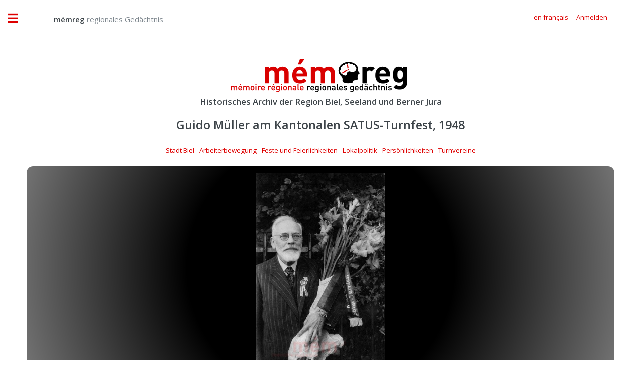

--- FILE ---
content_type: text/html;charset=UTF-8
request_url: https://www.memreg.ch/index.cfm?document=D8DE3406AD78230706F2774DBD8A4C9BA82C5F449688957E0EB3F9E45FA68AEB&class=CE8B689B4EE306C0E6179D820079E3636EB164DF6A65C3539D074CC454026F89&search
body_size: 4753
content:


<!DOCTYPE HTML>

<html>

	<head>
		
		<title>mémreg - regionales Gedächtnis</title>
		<meta name="description" content="Historisches Archiv der Region Biel, Seeland und Berner Jura" />
		<meta name="keywords" content="Historisches,Archiv,Biel,Seeland,Nidau,Jura,Foto,Film,Geschichte" />
		<meta name="abstract" content="Historisches Archiv der Region Biel, Seeland und Berner Jura" />
		<meta name="page" content="Historisches Archiv der Region Biel, Seeland und Berner Jura" />
		<meta name="copyright" content="Gassmann Media AG" />
		<meta name="author" content="mémreg.ch / Gassmann Media AG" />
		<meta name="publisher" content="Gassmann Media AG" />
		<meta name="Last-Modified" content="" />
		<meta name="generator" content="quadratur.ch" />
		<meta http-equiv="expires" content="0" />
		<meta http-equiv="pragma" content="no-cache" />
		<meta http-equiv="Content-Control" content="no-cache" />
		<meta http-equiv="Cache-Control" content="no-cache" />
		<meta http-equiv="Content-type" content="text/html;charset=UTF-8" />
		<meta name="robots" content="index,follow" />
	

	<meta charset="utf-8" />
	<meta name="viewport" content="width=device-width, initial-scale=1, user-scalable=no" />

	<link rel="stylesheet" href="application/assets/css/main.css" />
	<link rel="stylesheet" href="application/css/styles.css" />
	<script src="application/js/jquery-3.3.1.js"></script>

	
		<script src="application/js/jquery.unveil.js"></script>
		<link rel="stylesheet" href="application/css/datatables.css" type="text/css" />
	

	<!-- Global site tag (gtag.js) - Google Analytics -->
	<script async src="https://www.googletagmanager.com/gtag/js?id=G-K2C3MH3Q8Q"></script>
	<script>
	  window.dataLayer = window.dataLayer || [];
	  function gtag(){dataLayer.push(arguments);}
	  gtag('js', new Date());

	  gtag('config', 'G-K2C3MH3Q8Q');
	</script>


	</head>

	<body class="is-preload">

		

<script>
	$( document ).ready(function() {

		$('.show_login').on('click', function () {
			if ($('.input_login').is('input:text')) {
				$('.input_login').attr('type', 'password');
			} else {
				$('.input_login').attr('type', 'text');
			}
		});

		

		$("#login").click(function(){
			$("#login_add").hide();
			$("#login_help").hide();
			$("#login_default").show();
			$("#login_screen").fadeIn();
		});

		$(".login_close").click(function(){
			$("#login_screen").fadeOut();

		});

		$("#login_join").click(function(){
			$("#login_default").hide();
			$("#login_add").fadeIn();
		});

		$(".login_reset").click(function(){
			$("#login_default").hide();
			$("#login_help").fadeIn();
		});

		
		
	});
</script>



	<div id="login_screen" style="display:none;">

		<table class="no_padding no_margin no_border" cellpadding="0" cellspacing="0" border="0">
			<tr class="no_padding no_margin no_border">
				<td class="no_padding no_margin"><h3>memreg.ch Login</h3></td>
				<td class="no_padding no_margin" align="right"><span title="Schliessen" class="pointer fa fa-times login_close"></span></td>
			<tr>
		</table>

		
		<div id="login_default" style="display:true;">
			<form action="index.cfm?document=D8DE3406AD78230706F2774DBD8A4C9BA82C5F449688957E0EB3F9E45FA68AEB&class=CE8B689B4EE306C0E6179D820079E3636EB164DF6A65C3539D074CC454026F89#display" method="POST">
				
				<input type="email" value="" name="input_auth" placeholder="E-Mail-Adresse" required>
				<input type="password" value="" name="input_login" class="input_login" placeholder="Passwort" required>
				<input type="submit" value="Anmelden">
				<br />
				<span class="fa fa-eye"></span>&nbsp;<a class="login_link show_login pointer">Passworteingabe anzeigen</a>
				<br />
				<span class="fa fa-envelope"></span>&nbsp;<a class="login_link login_reset">Passwort anfordern</a>
				<br />
				<br />
			</form>
			<a id="login_join"><button type="button">Neuen Account erstellen</button></a>
		</div>

		
		<div id="login_help" style="display:none;">
			Bitte geben Sie die E-Mail-Adresse ein, mit der Sie sich regstriert haben:
			<form action="index.cfm" method="POST">
				<input type="email" name="input_reset" placeholder="E-Mail-Adresse" required>
				<input type="submit" value="Passwort anfordern">
			</form>
		</div>

		
		<div id="login_add" style="display:none;">
			Neuen Account registrieren:
			<form action="index.cfm?document=D8DE3406AD78230706F2774DBD8A4C9BA82C5F449688957E0EB3F9E45FA68AEB&class=CE8B689B4EE306C0E6179D820079E3636EB164DF6A65C3539D074CC454026F89#display" method="POST">
				<input type="hidden" name="login" value="true">
				<input type="text" name="name" placeholder="Name" required>
				<input type="text" name="vorname" placeholder="Vorname" required>
				<input type="text" name="strasse" placeholder="Strasse" required>
				<input type="text" name="plz" placeholder="PLZ" oninput="this.value=this.value.replace(/[^0-9]/g,'');" required>
				<input type="text" name="ort" placeholder="Ort"  required>
				<input type="text" name="land" placeholder="Land" required>
				<input type="text" name="tel" placeholder="Telefon" oninput="this.value=this.value.replace(/[^0-9 +]/g,'');" required>
				<input type="email" name="email" placeholder="E-Mail" required>
				<SELECT name="sprache" class="sprache_select_dif">
					
						<option value="de">Deutsch</option>
						<option value="fr">Français</option>
					
				</SELECT>
				<input type="password" name="pwo" class="input_login" placeholder="Passwort (min. 8 Zeichen)" pattern=".{8,}" oninvalid="this.setCustomValidity('Das Passwort muss mindestens 8 Zeichen lang sein')" oninput="this.setCustomValidity('')" required>
				<input type="submit" value="Registrieren">
				<br />
				&nbsp;&nbsp;&nbsp;<span class="fa fa-eye"></span>&nbsp;<a class="login_link show_login pointer">Passworteingabe anzeigen</a>
			</form>
		</div>

	</div>



		<!-- Wrapper -->
			<div id="wrapper">

				<!-- Main -->
					<div id="main">
						<div class="inner">

							<!-- Header -->
							

<header id="header" style="padding:1em;">

	
			<a href="?start" class="logo" style="margin-top:1.1vw;">&nbsp;&nbsp;&nbsp;&nbsp;&nbsp;&nbsp;&nbsp;&nbsp;&nbsp;&nbsp;<strong>mémreg</strong> regionales Gedächtnis</a>
		


	<ul class="icons" style="margin-top:0.9vw;">
		<div class="mobile" style="height:10vw;"></div>
		
				<li><a class="pointer" href="index.cfm?lang=fr&document=D8DE3406AD78230706F2774DBD8A4C9BA82C5F449688957E0EB3F9E45FA68AEB&class=CE8B689B4EE306C0E6179D820079E3636EB164DF6A65C3539D074CC454026F89"><span class="label">en français</span></a></li>
	
			
				<li><a class="pointer" id="login"><span class="label">Anmelden</span></a></li>
			
	</ul>	
</header>



							<section class="nomargin nopadding">

								<center>
									<a href="index.cfm"><img src="application/images/logo.png" /></a>
									
										<h3>Historisches Archiv der Region Biel, Seeland und Berner Jura</h3>
									
								</center>	

								

	<script type="text/javascript">

		function goBack() {
			window.history.back();
		}

		$(document).ready(function() {

			$( ".toLogin" ).click(function() {
				$("#login").click()
			});

			$( ".toAccount" ).click(function() {
				$("#account").click()
			});

		} );
		
	</script>

	

	<center>

		
			<a id="display"></a>
			<h2>Guido Müller am Kantonalen SATUS-Turnfest, 1948</h2>

			<a href=index.cfm?desktop&search=875382BA44B4C12256A9C3DCC8CBC9FF2F092DAD7B0D81AAA54A8DC5D38E621D>Stadt Biel</a> - <a href=index.cfm?desktop&search=46E1C9F84B7A6326BE57AAE6BFC775CB3C00C343C93B2DD2D9477E6F12CD2DF4E615B5E4D4B25622F0250AB42E81E025>Arbeiterbewegung</a> - <a href=index.cfm?desktop&search=1C5991838DE8874562A4535C7D9AC0C0D36A271BA09698958BA7BECD295D97CF3E0C644479E24C9296FE6F2DA2675B5F>Feste und Feierlichkeiten</a> - <a href=index.cfm?desktop&search=DBCCE25E328D8A69ECEBA4EA4E150F15981A1F23D23D21BF623DEB4D35543DE3>Lokalpolitik</a> - <a href=index.cfm?desktop&search=D0F7B9E06D26B1233D3A8EACD624690EBB6F462A89CEDE9FD0751982DF63164CB5A5CCE51D9CE899C281F7DE4A53F91C>Persönlichkeiten</a> - <a href=index.cfm?desktop&search=13C3E00D160E019C803FAEBC3DC50077740B889820832E6F37B16B549109814B>Turnvereine</a>

			<br />
			<br />
		
			
				<div class="display_box">
					
							<img class="document_width_vertical" src="application/dokumente/image_preview_20/2012_04_04.jpg" title="Guido Müller am Kantonalen SATUS-Turnfest, 1948">
						
				</div>
			

			<br />
					
			
				<a onclick="goBack()"><button type="button"><span class="fa fa-search"></span>&nbsp;Zurück zur Suche</button></a>
			
		
			<a href="index.cfm?lang=fr&document=D8DE3406AD78230706F2774DBD8A4C9BA82C5F449688957E0EB3F9E45FA68AEB&class=CE8B689B4EE306C0E6179D820079E3636EB164DF6A65C3539D074CC454026F89"><button type="button">Französischen Eintrag zeigen</button></a>

			
					<br />
					<span class="mobile_font">
									
							<span class="mobile_font">Um das Bild in Original Qualität herunterzuladen müssen Sie eingeloggt sein 
					</span>
					<a class="toLogin"><button type="button">Anmelden</button></a>
				

			<br />
			<br />

			<div class="mobile_font">

				<span class="text_black">Guido M&uuml;ller am Kantonalen SATUS-Turnfest, 1948.</span><br />

				<br />
				
				Autor: 
				unbekannt 

				/

				Quelle:
				Sammlung Ueli Tüscher 1948 
				<br />
				Format: unbekannt <br /> Originalqualität: 771 kB

			</div>

			

		<br />
		<a href="mailto:info@memreg.ch"><button type="button"><span class="fa fa-question"></span>&nbsp;Anmerkungen / Fragen</button></a>

		
		
	</center>



							</section>

							
							
						</div>
					</div>

				<!-- Sidebar -->
				

<div id="sidebar">
	<div class="inner">

		<!-- Menu -->
			<nav id="menu">
			
				<ul>
					<li><a href="?start">Startseite</a></li>

					<li class="desktop"><a href="index.cfm?desktop">Archiv Suche</a></li>
			
					<li class="mobile"><a href="index.cfm?mobile#search">Archiv Suche</a></li>

					<li><a href="archiv/dossier/">Dossiers</a></li>

					<li>
						<span class="opener">Über mémreg</span>
						<ul>
							<li><a href="das-projekt/ueber-memreg">Das Projekt</a></li>
							<li><a href="das-projekt/das-team">Das Team</a></li>
						</ul>
					</li>
			
					<li>
						<span class="opener">Dienstleistungen</span>
						<ul>
							<li><a href="dienstleistungen/archiv-verwaltung">Archiv Verwaltung</a></li>
							
						</ul>
					</li>


					
				
				</ul>

			</nav>


			<section>
			
				<header class="major">
					<h2>Publikationen</h2>
				</header>

				<div class="mini-posts">
				
					<article>
						<a href="publikationen/bieler-jahrbuch" class="image"><img src="publikationen/bieler-jahrbuch/bielerjahrbuch_2018.jpg" alt="" /></a>
						<h3>Bieler Jahrbuch</h3>
						<ul class="actions">
							<a href="publikationen/bieler-jahrbuch" class="image"><li><a href="publikationen/bieler-jahrbuch" class="button">Editionen als PDF</a></li></a>
						</ul>
					</article>
					
					<article>
						<a href="publikationen/seebutz" class="image"><img src="publikationen/seebutz/seebutz_2014.jpg" alt="" /></a>
						<h3>Seebutz</h3>
						<ul class="actions">
							<li><a href="publikationen/seebutz" class="button">Editionen als PDF</a></li>
						</ul>
					</article>

				</div>
			
			</section>


			<section>

				<header class="major">
					<h2>Kontakt</h2>
				</header>
				
				<p>
					Redaktion·rédaction mémreg<br>
					Regionales Gedächtnis | Mémoire régionale<br>
					Gassmann Media AG<br>
					Robert-Walser-Platz 7, place Robert-Walser<br>
					2501 Biel/Bienne
													
				</p>
				<ul class="contact">
					<li class="icon solid fa-envelope"><a href="mailto:info@memreg.ch">info@memreg.ch</a></li>
					<li class="icon solid fa-phone">+41 (0)32 344 82 99</li>
				</ul>
			</section>

		<!-- Footer -->
			<footer id="footer">
				<div class="mini-posts">
					<center>
						<article>
							<a href="https://gassmann.ch/" target="_blank" class="image"><img style="width:80%" src="application/images/logo-groupe-gassmann.png"></a>
						</article>
						<article>
							<a href="https://www.bielertagblatt.ch/" target="_blank" class="image"><img style="width:85%;padding:1vw;" src="application/images/logo-bielertagblatt.png"></a>
						</article>
						<article>
							<a href="https://www.journaldujura.ch/" target="_blank" class="image"><img style="width:85%;padding:1vw;" src="application/images/logo-journaldujura.svg"></a>
						</article>
					</center>
				</div>
				<p class="copyright">&copy; 2026 Gassmann Media AG</p>
				<p class="copyright">Technische Umsetzung <a href="https://www.quadratur.ch" target="_blank">quadratur.ch</a></p>
			</footer>

	</div>
</div>



			</div>

		<!-- Scripts -->
			<script src="application/assets/js/browser.min.js"></script>
			<script src="application/assets/js/breakpoints.min.js"></script>
			<script src="application/assets/js/util.js"></script>
			<script src="application/assets/js/main.js"></script>

	</body>
</html>



--- FILE ---
content_type: image/svg+xml
request_url: https://www.memreg.ch/application/images/logo-journaldujura.svg
body_size: 11740
content:
<?xml version="1.0" encoding="utf-8"?>
<!-- Generator: Adobe Illustrator 16.0.0, SVG Export Plug-In . SVG Version: 6.00 Build 0)  -->
<!DOCTYPE svg PUBLIC "-//W3C//DTD SVG 1.1//EN" "http://www.w3.org/Graphics/SVG/1.1/DTD/svg11.dtd">
<svg version="1.1" id="Logo" xmlns="http://www.w3.org/2000/svg" xmlns:xlink="http://www.w3.org/1999/xlink" x="0px" y="0px"
	 width="615.914px" height="121.34px" viewBox="0 0 615.914 121.34" enable-background="new 0 0 615.914 121.34"
	 xml:space="preserve">
<polygon points="0,34.333 0,37.583 5.226,37.771 5.226,75.708 0.004,75.708 0.004,79.146 33.846,79.146 33.846,65.958 
	28.701,65.958 26.778,75.708 14.101,75.708 14.101,37.771 19.26,37.583 19.26,34.333 "/>
<polygon points="37.925,75.646 43.084,75.584 43.084,37.646 37.925,37.583 37.925,34.333 71.688,34.333 71.688,44.874 
	66.788,44.874 64.907,37.646 51.81,37.646 51.81,53.958 61.851,53.958 62.084,48.302 66.06,48.302 66.06,63.834 62.084,63.834 
	61.851,58.083 51.81,58.083 51.967,75.626 67.167,75.626 69.038,67.083 73.918,67.083 73.918,79.145 37.925,79.145 "/>
<g>
	<defs>
		<rect id="SVGID_1_" width="615.914" height="121.34"/>
	</defs>
	<clipPath id="SVGID_2_">
		<use xlink:href="#SVGID_1_"  overflow="visible"/>
	</clipPath>
	<path clip-path="url(#SVGID_2_)" d="M78.226,9.833v-7.77h53.167v7.77h-15.188v64.58c1.021,31.795-9.104,47.295-38.354,46.92
		c-5.25-0.066-19.313-1.75-27.292-4V95.166h10.667l3.562,13.542l2,1.375c0.885,0,10.553,1.403,11.438,1.375
		c3.875-0.125,18.125-8.625,16.333-36.868V9.833H78.226"/>
	<path clip-path="url(#SVGID_2_)" d="M168.353,7.916c13.976,0,23.79,12.084,23.79,34.187c0,20.859-9.917,32.98-24.084,32.98
		c-13.333,0-23.833-12.239-23.833-33.805C144.226,20.183,154.148,7.916,168.353,7.916 M124.809,41.042
		c0,13.67,5.116,24.994,14.781,32.526c7.719,6.015,17.37,9.37,28.378,9.37c11.668,0,21.926-3.625,29.863-10.432
		c8.961-7.66,13.895-18.384,13.895-30.758c0-13.749-5.5-24.916-15.408-32.658C188.593,3.056,179.336,0,168.309,0
		c-11.903,0-21.881,3.319-29.992,10.045C129.226,17.583,124.809,28.197,124.809,41.042"/>
	<path clip-path="url(#SVGID_2_)" d="M246.258,1.75v5.939l-9.585,0.281v43.405c0,15.225,5.72,21.208,20.678,21.208
		c14.625,0,18.292-7.917,18.292-22.407V7.895l-10.167-0.206V1.75h30.433v5.939l-9.6,0.206v43.461
		c0,21.477-10.208,30.852-33.914,30.852c-12.785,0-22.15-3.282-27.414-9.373c-5.006-5.9-5.942-12.982-5.942-22.069V7.958
		l-9.856-0.269V1.75H246.258"/>
	<path clip-path="url(#SVGID_2_)" d="M324.289,7.645h5.825c14.674,0,19.675,4.938,19.675,15.625c0,9.938-4.751,16.188-20.562,15.876
		c-1.408-0.028-4.938,0-4.938,0V7.645z M297.726,1.731v5.958l9.625,0.269v66.813l-9.625,0.062v6.063h36.467v-6l-9.856-0.063V46.208
		l2.045,0.054c7.168,0,11.828,1.679,15.157,5.571c3.808,4.599,4.948,10.709,7.627,16.979c3.561,8.335,8.49,12.085,19.497,12.085
		c2.944,0,4.001,0,8.855-0.324v-5.864c-6.417,0-10.638,1.377-14.042-6.812c-2.313-5.562-4.092-12.459-7.312-17.438
		c-2.062-3.188-3.688-6.938-10.001-8.438c10.125-1.687,19.938-5.87,19.938-20.057c0-14.88-9.127-20.232-28.968-20.232H297.726"/>
	<polygon clip-path="url(#SVGID_2_)" points="379.477,74.833 389.352,74.771 389.352,7.833 379.242,7.666 379.242,1.771 
		407.852,1.771 449.164,60.999 449.164,7.895 439.021,7.666 439.021,1.771 469.392,1.771 469.392,7.666 459.54,7.895 459.54,80.916 
		444.14,80.916 399.914,17.77 399.914,74.833 409.836,74.896 409.836,80.916 379.477,80.916 	"/>
	<path clip-path="url(#SVGID_2_)" d="M501.107,17.092l11.432,28.991h-22.438L501.107,17.092z M498.227,1.145l-29.188,73.688
		l-7.337,0.062v6.043h27.507v-6.043l-9.982-0.25l8.319-21.707h27.891l8.353,21.769l-9.632,0.188v6.043h34.857v-6.043l-7.101-0.188
		L511.852,1.145H498.227"/>
	<polygon clip-path="url(#SVGID_2_)" points="550.912,74.833 561.044,74.833 561.044,7.833 551.061,7.689 551.061,1.771 
		588.213,1.771 588.213,7.689 578.227,7.833 578.227,74.771 602.89,74.771 604.485,72.818 606.405,57.583 615.914,57.583 
		615.914,80.938 550.912,80.938 	"/>
	<rect x="131.726" y="91" clip-path="url(#SVGID_2_)" fill="#E30613" width="484" height="26.333"/>
	<path clip-path="url(#SVGID_2_)" fill="#FFFFFF" d="M153.884,107.069c0,2.04-0.47,2.655-1.863,2.655h-0.654v-5.3h0.725
		C153.443,104.425,153.884,105.303,153.884,107.069 M155.865,107.104c0-3.594-2.109-3.974-3.46-3.974h-2.562
		c-0.213,0-0.398,0.156-0.398,0.333v7.285c0,0.178,0.185,0.333,0.398,0.333h2.661C155.181,111.082,155.865,109.44,155.865,107.104"
		/>
	<path clip-path="url(#SVGID_2_)" fill="#FFFFFF" d="M166.459,111.083h-4.499c-0.214,0-0.399-0.154-0.399-0.332v-7.29
		c0-0.177,0.185-0.331,0.399-0.331h4.499c0.213,0,0.398,0.154,0.398,0.331v0.697c0,0.178-0.185,0.331-0.398,0.331h-2.976v1.721
		h2.691c0.214,0,0.399,0.154,0.399,0.333v0.644c0,0.178-0.185,0.333-0.399,0.333h-2.691v2.142h2.976
		c0.213,0,0.398,0.153,0.398,0.332v0.758C166.857,110.929,166.672,111.083,166.459,111.083"/>
	<path clip-path="url(#SVGID_2_)" fill="#FFFFFF" d="M176.851,105.491c0,0.632-0.484,1.014-1.238,1.014h-0.996v-2.016h0.996
		C176.41,104.489,176.851,104.823,176.851,105.491 M178.742,105.491c0-1.486-1.038-2.361-2.972-2.361h-2.676
		c-0.214,0-0.399,0.154-0.399,0.331v7.293c0,0.177,0.185,0.329,0.399,0.329h1.124c0.214,0,0.399-0.152,0.399-0.329v-2.89h1.167
		C177.491,107.864,178.742,106.967,178.742,105.491"/>
	<path clip-path="url(#SVGID_2_)" fill="#FFFFFF" d="M187.738,111.16c-2.129,0-3.297-0.938-3.297-2.683v-5.02
		c0-0.213,0.143-0.332,0.385-0.332h1.139c0.284,0,0.398,0.096,0.398,0.332v4.996c0,0.949,0.383,1.412,1.333,1.412
		c1.063,0,1.417-0.428,1.417-1.412v-4.996c0-0.236,0.114-0.332,0.399-0.332h1.139c0.242,0,0.384,0.119,0.384,0.332v5.02
		C191.035,110.223,189.868,111.16,187.738,111.16"/>
	<path clip-path="url(#SVGID_2_)" fill="#FFFFFF" d="M199.701,111.083h-2.862c-0.213,0-0.384-0.143-0.384-0.319v-0.579
		c0-0.179,0.171-0.32,0.384-0.32h0.47v-5.515h-0.47c-0.213,0-0.384-0.143-0.384-0.32v-0.58c0-0.178,0.171-0.319,0.384-0.319h2.862
		c0.213,0,0.384,0.142,0.384,0.319v0.58c0,0.178-0.171,0.32-0.384,0.32h-0.47v5.515h0.47c0.213,0,0.384,0.142,0.384,0.32v0.579
		C200.085,110.94,199.914,111.083,199.701,111.083"/>
	<path clip-path="url(#SVGID_2_)" fill="#FFFFFF" d="M207.801,111.161c-0.867,0-1.779-0.153-2.435-0.367
		c-0.185-0.06-0.271-0.236-0.228-0.403l0.199-0.747c0.043-0.176,0.3-0.259,0.499-0.2c0.585,0.166,1.184,0.343,1.894,0.343
		c0.711,0,1.151-0.248,1.151-0.898c0-0.616-0.639-0.889-1.378-1.184c-1.039-0.414-2.294-0.898-2.294-2.461
		c0-1.305,1.141-2.222,2.933-2.222c0.782,0,1.452,0.132,1.993,0.311c0.214,0.071,0.243,0.226,0.2,0.393l-0.2,0.702
		c-0.042,0.166-0.199,0.259-0.456,0.177c-0.427-0.129-0.784-0.271-1.48-0.271c-0.653,0-1.009,0.261-1.009,0.828
		c0,0.484,0.682,0.723,1.449,1.053c1.026,0.438,2.223,1.017,2.223,2.521C210.862,110.331,209.636,111.161,207.801,111.161"/>
	<path clip-path="url(#SVGID_2_)" fill="#FFFFFF" d="M227.666,111.083h-3.211c-0.213,0-0.384-0.143-0.384-0.317v-0.614
		c0-0.176,0.171-0.318,0.384-0.318h0.755v-4.687l-0.726,0.297c-0.185,0.07-0.427,0.035-0.513-0.131l-0.399-0.771
		c-0.085-0.166-0.028-0.344,0.171-0.427l2.531-1.032c0.354-0.144,0.78-0.048,0.78,0.32v6.431h0.612c0.213,0,0.384,0.143,0.384,0.318
		v0.614C228.05,110.94,227.879,111.083,227.666,111.083"/>
	<path clip-path="url(#SVGID_2_)" fill="#FFFFFF" d="M236.982,105.072c0,0.591-0.342,0.778-0.725,1.026
		c-0.342-0.201-0.853-0.401-0.853-1.026c0-0.543,0.284-0.851,0.782-0.851C236.683,104.222,236.982,104.529,236.982,105.072
		 M239.044,108.896c0-1.244-0.725-1.825-1.508-2.169c0.769-0.284,1.309-0.734,1.309-1.643c0-1.206-1.053-2.062-2.659-2.062
		c-1.564,0-2.673,0.772-2.673,2.051c0,1.038,0.526,1.477,1.265,1.809c-0.91,0.355-1.521,0.96-1.521,2.086
		c0,1.483,1.18,2.195,2.914,2.195C237.92,111.162,239.044,110.438,239.044,108.896 M237.138,108.812
		c0,0.725-0.412,1.021-0.967,1.021c-0.611,0-1.009-0.333-1.009-1.021c0-0.687,0.427-1.02,0.881-1.293
		C236.626,107.77,237.138,108.031,237.138,108.812"/>
	<path clip-path="url(#SVGID_2_)" fill="#FFFFFF" d="M248.328,108.484c0,1.064-0.514,1.302-0.942,1.302
		c-0.499,0-1.027-0.284-1.027-1.385c0-1.006,0.556-1.302,0.984-1.302C247.757,107.1,248.328,107.406,248.328,108.484
		 M250.203,108.46c0-1.526-0.81-2.689-2.432-2.689c-0.542,0-1.084,0.261-1.398,0.616c0.171-1.231,0.899-1.977,1.598-1.977
		c0.414,0,0.698,0.047,0.925,0.106c0.241,0.07,0.355,0.012,0.426-0.214l0.213-0.747c0.057-0.178,0.043-0.309-0.184-0.367
		c-0.427-0.119-0.796-0.166-1.366-0.166c-0.913,0-1.612,0.261-2.138,0.688c-1.053,0.866-1.394,2.394-1.394,3.839
		c0,2.096,0.555,3.612,2.962,3.612C249.208,111.161,250.203,110.106,250.203,108.46"/>
	<path clip-path="url(#SVGID_2_)" fill="#FFFFFF" d="M257.607,111.16c-1.011,0-1.965-0.356-2.264-0.477
		c-0.171-0.07-0.214-0.213-0.143-0.379l0.342-0.831c0.071-0.154,0.214-0.237,0.399-0.167c0.284,0.107,1.082,0.402,1.723,0.402
		c0.754,0,1.18-0.378,1.18-1.111c0-0.734-0.568-1.03-1.892-1.03c-0.314,0-0.385-0.153-0.385-0.343v-0.756
		c0-0.153,0.1-0.308,0.37-0.308c0.983,0,1.581-0.415,1.581-1.058c0-0.509-0.427-0.724-0.911-0.724c-0.485,0-0.898,0.083-1.239,0.249
		c-0.2,0.095-0.427,0.178-0.541,0l-0.442-0.71c-0.114-0.189-0.071-0.331,0.143-0.438c0.555-0.26,1.424-0.462,2.107-0.462
		c1.678,0,2.758,0.651,2.758,2.073c0,0.617-0.313,1.376-1.293,1.672c0.938,0.201,1.649,0.696,1.649,1.845
		C260.749,110.375,259.54,111.16,257.607,111.16"/>
	<path clip-path="url(#SVGID_2_)" fill="#FFFFFF" d="M494.064,103.393c0,4.643-1.051,6.044-4.171,6.044h-1.465V97.375h1.623
		C493.077,97.375,494.064,99.372,494.064,103.393 M498.492,103.473c0-8.173-4.715-9.036-7.739-9.036h-5.732
		c-0.479,0-0.893,0.352-0.893,0.756v16.555c0,0.403,0.414,0.753,0.893,0.753h5.956C496.963,112.5,498.492,108.79,498.492,103.473"/>
	<path clip-path="url(#SVGID_2_)" fill="#FFFFFF" d="M511.631,112.688c-4.788,0-7.399-2.13-7.399-6.097V95.169
		c0-0.486,0.317-0.755,0.859-0.755h2.549c0.638,0,0.893,0.215,0.893,0.755v11.369c0,2.159,0.863,3.212,3.004,3.212
		c2.396,0,3.195-0.972,3.195-3.212V95.169c0-0.54,0.255-0.755,0.892-0.755h2.549c0.541,0,0.86,0.269,0.86,0.755v11.422
		C519.032,110.558,516.419,112.688,511.631,112.688"/>
	<path clip-path="url(#SVGID_2_)" fill="#FFFFFF" d="M538.429,115.115l-1.434,0.648c-0.414,0.188-0.987,0.026-1.21-0.324
		l-1.021-1.566c-0.255-0.378-0.158-0.781,0.351-1.025l0.861-0.433c0.731-0.351,0.924-0.729,0.924-1.377V97.187h-1.052
		c-0.479,0-0.86-0.319-0.86-0.72v-1.309c0-0.399,0.382-0.722,0.86-0.722h4.461c0.477,0,0.892,0.348,0.892,0.748v16.286
		C541.201,113.198,540.372,114.251,538.429,115.115"/>
	<path clip-path="url(#SVGID_2_)" fill="#FFFFFF" d="M554.961,112.688c-4.788,0-7.4-2.13-7.4-6.097V95.169
		c0-0.486,0.318-0.755,0.86-0.755h2.548c0.638,0,0.893,0.215,0.893,0.755v11.369c0,2.159,0.862,3.212,3.004,3.212
		c2.396,0,3.195-0.972,3.195-3.212V95.169c0-0.54,0.254-0.755,0.892-0.755h2.549c0.542,0,0.86,0.269,0.86,0.755v11.422
		C562.361,110.558,559.749,112.688,554.961,112.688"/>
	<path clip-path="url(#SVGID_2_)" fill="#FFFFFF" d="M577.777,99.62c0,1.351-0.992,2.38-2.812,2.38h-1.948v-4.438h2.269
		C577.074,97.562,577.777,98.672,577.777,99.62 M583.64,111.433c-0.541-1.155-2.071-4.461-2.836-5.805
		c-0.637-1.102-1.783-1.881-2.898-2.15c2.644-0.482,4.237-1.938,4.237-4.317c0-1.948-1.148-4.724-6.698-4.724h-5.837
		c-0.479,0-0.893,0.351-0.893,0.729v16.59c0,0.381,0.414,0.74,0.893,0.74h2.516c0.479,0,0.894-0.359,0.894-0.74v-7.068h0.83
		c1.278,0,2.237,0.834,2.938,1.989c0.928,1.532,1.501,3.574,2.042,4.944c0.288,0.681,0.766,0.875,1.403,0.875h2.771
		C583.862,112.495,583.926,112.053,583.64,111.433"/>
	<path clip-path="url(#SVGID_2_)" fill="#FFFFFF" d="M598.363,105.192h-4.366l1.625-6.318c0.223-0.837,0.446-1.89,0.51-2.646
		c0.096,0.729,0.286,1.836,0.511,2.646L598.363,105.192z M605.052,111.538l-5.606-16.471c-0.127-0.405-0.637-0.675-1.115-0.675
		h-4.365c-0.477,0-0.986,0.27-1.114,0.675l-5.193,16.471c-0.159,0.487,0.096,0.956,0.732,0.956h2.645
		c0.542,0,0.988-0.274,1.115-0.686l0.956-3.376h6.213l1.019,3.376c0.128,0.438,0.574,0.686,1.115,0.686h2.868
		C604.957,112.494,605.212,112.025,605.052,111.538"/>
</g>
</svg>
